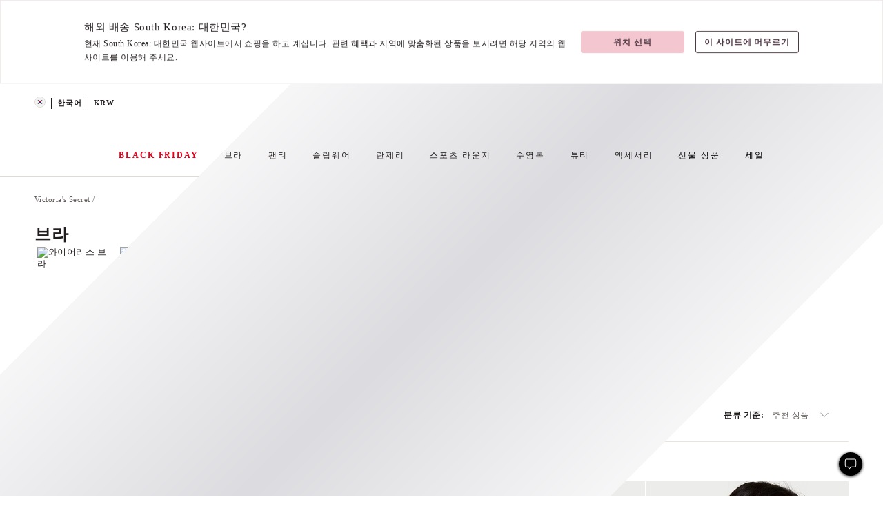

--- FILE ---
content_type: text/html;charset=UTF-8
request_url: https://ko.victoriassecret.com/kr/vs/bras
body_size: 5475
content:
<!DOCTYPE html><html lang="ko" class="desktop" data-asset-path="/assets/m4753-bp6VUqqSS3OJpUQToIOew" data-device="desktop" data-brand="vs" data-template="collection" data-channel="victorias-secret-desktop-tablet-row" data-category-id="VS" data-page-category="Bras collection" data-page-category-id="VS|BRAS" data-parent-category-id="VS" mpdistrans="data-analytics-page-title" data-analytics-page-title="Bras" data-deployed="2025-11-26T20:20:08.762Z" data-basic="true" data-page-title="브라"><head><script id="earlyBootstrap">(()=>{const e=document.cookie,t=e.indexOf("APPTYPE="),a=document.documentElement.classList,s=document.currentScript.dataset;if(t>=0){a.add("is-app");const i=t+8,r=e.slice(i);let n="";r.startsWith("IOSHANDHELD")?(a.add("is-app-ios"),s.appPlatform="ios",n=e.slice(i+12)):r.startsWith("ANDROIDHANDHELD")&&(a.add("is-app-android"),s.appPlatform="android",n=e.slice(i+16)),n.startsWith("VS")?s.appBrand="vs":n.startsWith("PN")&&(s.appBrand="pn"),s.appPlatform&&s.appBrand&&(s.appType=s.appPlatform+"-"+s.appBrand)}if(("true"===new URL(window.location.href).searchParams.get("isNativeShopTabEnabled")||"true"===sessionStorage.getItem("isNativeShopTabEnabled"))&&(document.documentElement.classList.add("is-native-shop-tab-enabled"),sessionStorage.setItem("isNativeShopTabEnabled","true")),performance.getEntriesByType)for(const{serverTiming:e}of performance.getEntriesByType("navigation"))if(e)for(const{name:t,description:a}of e)"ssrStatus"===t?s.ssrStatus=a:"basicStatus"===t?s.basicStatus=a:"renderSource"===t?s.renderSource=a:"peceActive"===t&&(s.peceActive=a)})();</script><meta charSet="utf-8"/><meta name="viewport" id="viewport-settings" content="width=device-width, initial-scale=1, minimum-scale=1"/><meta property="og:type" content="website"/><meta property="og:site_name" content="Victoria&#x27;s Secret"/><meta name="twitter:site" content="@VictoriasSecret"/><meta property="og:image" content="https://www.victoriassecret.com/assets/m4753-bp6VUqqSS3OJpUQToIOew/images/default-share.png"/><meta name="twitter:card" content="summary_large_image"/><meta property="og:title" content="최고의 피팅을 선사하는 브라 스타일 | Victoria&#x27;s Secret"/><meta name="description" content="부드럽고 심플한 브라를 좋아하시나요? 아니면 럭셔리하고 레이스가 달린 브라를 선호하시나요? 어떤 스타일을 원하든 Victoria&#39;s Secret에서는 나만을 위한 브라를 찾을 수 있습니다. 다양한 핏, 사이즈, 컬러, 컷으로 가득한 Victoria&#39;s Secret의 여성용 브라 셀렉션을 쇼핑해 보세요."/><meta property="og:description" content="부드럽고 심플한 브라를 좋아하시나요? 아니면 럭셔리하고 레이스가 달린 브라를 선호하시나요? 어떤 스타일을 원하든 Victoria&#39;s Secret에서는 나만을 위한 브라를 찾을 수 있습니다. 다양한 핏, 사이즈, 컬러, 컷으로 가득한 Victoria&#39;s Secret의 여성용 브라 셀렉션을 쇼핑해 보세요."/><link rel="icon" sizes="48x48" href="https://ko.victoriassecret.com/assets/m4753-bp6VUqqSS3OJpUQToIOew/favicon.ico"/><link rel="apple-touch-icon" sizes="180x180" href="https://www.victoriassecret.com/assets/m4753-bp6VUqqSS3OJpUQToIOew/images/apple-touch-icon.png"/><link rel="apple-touch-icon" href="https://www.victoriassecret.com/assets/m4753-bp6VUqqSS3OJpUQToIOew/images/apple-touch-icon.png"/><meta name="format-detection" content="telephone=no"/> <link rel="alternate" mpdisurl href="https://www.victoriassecret.com/us/vs/bras" hrefLang="x-default"/><link rel="alternate" mpdisurl href="https://www.victoriassecret.com/at/vs/bras" hrefLang="en-AT"/><link rel="alternate" mpdisurl href="https://www.victoriassecret.com/au/vs/bras" hrefLang="en-AU"/><link rel="alternate" mpdisurl href="https://www.victoriassecret.com/be/vs/bras" hrefLang="en-BE"/><link rel="alternate" mpdisurl href="https://www.victoriassecret.com/ca/vs/bras" hrefLang="en-CA"/><link rel="alternate" mpdisurl href="https://www.victoriassecret.com/ch/vs/bras" hrefLang="en-CH"/><link rel="alternate" mpdisurl href="https://www.victoriassecret.com/cz/vs/bras" hrefLang="en-CZ"/><link rel="alternate" mpdisurl href="https://www.victoriassecret.com/de/vs/bras" hrefLang="en-DE"/><link rel="alternate" mpdisurl href="https://www.victoriassecret.com/fr/vs/bras" hrefLang="en-FR"/><link rel="alternate" mpdisurl href="https://www.victoriassecret.com/gr/vs/bras" hrefLang="en-GR"/><link rel="alternate" mpdisurl href="https://www.victoriassecret.com/hk/vs/bras" hrefLang="en-HK"/><link rel="alternate" mpdisurl href="https://www.victoriassecret.com/in/vs/bras" hrefLang="en-IN"/><link rel="alternate" mpdisurl href="https://www.victoriassecret.com/jp/vs/bras" hrefLang="en-JP"/><link rel="alternate" mpdisurl href="https://www.victoriassecret.com/kr/vs/bras" hrefLang="en-KR"/><link rel="alternate" mpdisurl href="https://www.victoriassecret.com/mx/vs/bras" hrefLang="en-MX"/><link rel="alternate" mpdisurl href="https://www.victoriassecret.com/nl/vs/bras" hrefLang="en-NL"/><link rel="alternate" mpdisurl href="https://www.victoriassecret.com/no/vs/bras" hrefLang="en-NO"/><link rel="alternate" mpdisurl href="https://www.victoriassecret.com/nz/vs/bras" hrefLang="en-NZ"/><link rel="alternate" mpdisurl href="https://www.victoriassecret.com/ro/vs/bras" hrefLang="en-RO"/><link rel="alternate" mpdisurl href="https://www.victoriassecret.com/se/vs/bras" hrefLang="en-SE"/><link rel="alternate" mpdisurl href="https://www.victoriassecret.com/sg/vs/bras" hrefLang="en-SG"/><link rel="alternate" mpdisurl href="https://www.victoriassecret.com/sk/vs/bras" hrefLang="en-SK"/><link rel="alternate" mpdisurl href="https://www.victoriassecret.com/us/vs/bras" hrefLang="en-US"/><link rel="alternate" mpdisurl href="https://fr.victoriassecret.com/be/vs/bras" hrefLang="fr-BE"/><link rel="alternate" mpdisurl href="https://fr.victoriassecret.com/bf/vs/bras" hrefLang="fr-BF"/><link rel="alternate" mpdisurl href="https://fr.victoriassecret.com/ch/vs/bras" hrefLang="fr-CH"/><link rel="alternate" mpdisurl href="https://fr.victoriassecret.com/fr/vs/bras" hrefLang="fr-FR"/><link rel="alternate" mpdisurl href="https://frca.victoriassecret.com/ca/vs/bras" hrefLang="fr-CA"/><link rel="alternate" mpdisurl href="https://de.victoriassecret.com/at/vs/bras" hrefLang="de-AT"/><link rel="alternate" mpdisurl href="https://de.victoriassecret.com/ch/vs/bras" hrefLang="de-CH"/><link rel="alternate" mpdisurl href="https://de.victoriassecret.com/de/vs/bras" hrefLang="de-DE"/><link rel="alternate" mpdisurl href="https://it.victoriassecret.com/it/vs/bras" hrefLang="it-IT"/><link rel="alternate" mpdisurl href="https://ja.victoriassecret.com/jp/vs/bras" hrefLang="ja-JP"/><link rel="alternate" mpdisurl href="https://ko.victoriassecret.com/kr/vs/bras" hrefLang="ko-KR"/><link rel="alternate" mpdisurl href="https://pl.victoriassecret.com/pl/vs/bras" hrefLang="pl-PL"/><link rel="alternate" mpdisurl href="https://es.victoriassecret.com/es/vs/bras" hrefLang="es-ES"/><link rel="alternate" mpdisurl href="https://sp.victoriassecret.com/ar/vs/bras" hrefLang="es-AR"/><link rel="alternate" mpdisurl href="https://sp.victoriassecret.com/bo/vs/bras" hrefLang="es-BO"/><link rel="alternate" mpdisurl href="https://sp.victoriassecret.com/bz/vs/bras" hrefLang="es-BZ"/><link rel="alternate" mpdisurl href="https://sp.victoriassecret.com/cl/vs/bras" hrefLang="es-CL"/><link rel="alternate" mpdisurl href="https://sp.victoriassecret.com/co/vs/bras" hrefLang="es-CO"/><link rel="alternate" mpdisurl href="https://sp.victoriassecret.com/cr/vs/bras" hrefLang="es-CR"/><link rel="alternate" mpdisurl href="https://sp.victoriassecret.com/do/vs/bras" hrefLang="es-DO"/><link rel="alternate" mpdisurl href="https://sp.victoriassecret.com/ec/vs/bras" hrefLang="es-EC"/><link rel="alternate" mpdisurl href="https://sp.victoriassecret.com/gt/vs/bras" hrefLang="es-GT"/><link rel="alternate" mpdisurl href="https://sp.victoriassecret.com/hn/vs/bras" hrefLang="es-HN"/><link rel="alternate" mpdisurl href="https://sp.victoriassecret.com/mx/vs/bras" hrefLang="es-MX"/><link rel="alternate" mpdisurl href="https://sp.victoriassecret.com/ni/vs/bras" hrefLang="es-NI"/><link rel="alternate" mpdisurl href="https://sp.victoriassecret.com/pa/vs/bras" hrefLang="es-PA"/><link rel="alternate" mpdisurl href="https://sp.victoriassecret.com/pe/vs/bras" hrefLang="es-PE"/><link rel="alternate" mpdisurl href="https://sp.victoriassecret.com/py/vs/bras" hrefLang="es-PY"/><link rel="alternate" mpdisurl href="https://sp.victoriassecret.com/sv/vs/bras" hrefLang="es-SV"/><link rel="alternate" mpdisurl href="https://sp.victoriassecret.com/us/vs/bras" hrefLang="es-US"/><link rel="alternate" mpdisurl href="https://sp.victoriassecret.com/uy/vs/bras" hrefLang="es-UY"/><link rel="alternate" mpdisurl href="https://sp.victoriassecret.com/ve/vs/bras" hrefLang="es-VE"/><link rel="alternate" mpdisurl href="https://nl.victoriassecret.com/nl/vs/bras" hrefLang="nl-NL"/><link href="https://ko.victoriassecret.com/assets/m4753-bp6VUqqSS3OJpUQToIOew/templates/collection/desktop/style.css" rel="stylesheet"/><title>최고의 피팅을 선사하는 브라 스타일 | Victoria&#x27;s Secret</title><style data-styled="" data-styled-version="5.3.9">.jMLnnC{position:absolute;top:0;width:100%;}/*!sc*/
.jMLnnC .fabric-masthead-static-brandbar{width:100%;margin:0;}/*!sc*/
.jMLnnC .fabric-masthead-static-brandbar > .fabric-masthead-static-brandbar-smo-holder{height:40px;background-color:#f9e2e7;}/*!sc*/
.jMLnnC .fabric-masthead-static-brandbar > .fabric-masthead-static-brandbar-container{height:40px;background-color:#f7f7f8;}/*!sc*/
.jMLnnC .fabric-masthead-logo-area{width:100%;-webkit-box-pack:center;-webkit-justify-content:center;-ms-flex-pack:center;justify-content:center;-webkit-justify-content:center;}/*!sc*/
.jMLnnC .fabric-masthead-logo-area.fabric-layout-breakpoints .fabric-static-masthead-logo{-webkit-flex:0 0 275px;-ms-flex:0 0 275px;flex:0 0 275px;height:40px;margin:24px auto 50px;background-color:#f5f5f6;border-radius:3px;}/*!sc*/
.jMLnnC .fabric-masthead-category-nav-item .fabric-masthead-category-nav-link{height:20px;width:90px;background-color:#f5f5f6;padding:0.334rem 0.334rem 0.334rem 4px;display:block;text-transform:uppercase;position:relative;}/*!sc*/
.jMLnnC .fabric-masthead-category-nav-item{margin-right:20px;border-radius:3px;}/*!sc*/
.jMLnnC .fabric-masthead-logo-area{display:-webkit-box;display:-webkit-flex;display:-ms-flexbox;display:flex;height:115px;-webkit-box-pack:justify;-webkit-justify-content:space-between;-ms-flex-pack:justify;justify-content:space-between;-webkit-align-items:center;-webkit-box-align:center;-ms-flex-align:center;align-items:center;}/*!sc*/
.jMLnnC .fabric-masthead-category-nav-menu{width:944px;display:-webkit-box;display:-webkit-flex;display:-ms-flexbox;display:flex;margin:0 auto;-webkit-box-pack:justify;-webkit-justify-content:space-between;-ms-flex-pack:justify;justify-content:space-between;-webkit-align-items:center;-webkit-box-align:center;-ms-flex-align:center;align-items:center;}/*!sc*/
[data-device='desktop'] .sc-d7p3b7-0 .fabric-masthead-category-nav-item{padding-bottom:0.334rem;}/*!sc*/
data-styled.g4[id="sc-d7p3b7-0"]{content:"jMLnnC,"}/*!sc*/
</style><style data-styled="" data-styled-version="5.3.9">.huVxo{-webkit-animation:fadein 1s ease-in;animation:fadein 1s ease-in;margin:0 auto;}/*!sc*/
@-webkit-keyframes fadein{0%{opacity:0;}50%{opacity:0;}100%{opacity:1;}}/*!sc*/
@keyframes fadein{0%{opacity:0;}50%{opacity:0;}100%{opacity:1;}}/*!sc*/
data-styled.g1[id="sc-hhncp1-0"]{content:"huVxo,"}/*!sc*/
.hIWGSz{position:absolute;inset:0;display:-webkit-box;display:-webkit-flex;display:-ms-flexbox;display:flex;-webkit-box-pack:center;-webkit-justify-content:center;-ms-flex-pack:center;justify-content:center;-webkit-align-items:center;-webkit-box-align:center;-ms-flex-align:center;align-items:center;}/*!sc*/
data-styled.g2[id="sc-17pbkyn-0"]{content:"hIWGSz,"}/*!sc*/
.kyFYCC{bottom:-100px;right:0;margin:1rem;-webkit-animation:slidein 750ms ease-out 10s forwards;animation:slidein 750ms ease-out 10s forwards;}/*!sc*/
data-styled.g3[id="sc-17pbkyn-1"]{content:"kyFYCC,"}/*!sc*/
</style><style data-styled="" data-styled-version="5.3.9"></style><style data-styled="" data-styled-version="5.3.9"></style><style data-styled="" data-styled-version="5.3.9"></style><style data-styled="" data-styled-version="5.3.9"></style><style data-styled="" data-styled-version="5.3.9"></style><style data-styled="" data-styled-version="5.3.9"></style><style data-styled="" data-styled-version="5.3.9"></style><style data-styled="" data-styled-version="5.3.9"></style><link rel="preconnect" href="https://ko-api.victoriassecret.com/" crossorigin="use-credentials"/>
<link rel="stylesheet" type="text/css" href="https://ko.victoriassecret.com/custom_CSS/mpCSS.css?mptest1">
<link rel="stylesheet" type="text/css" href="https://ko.victoriassecret.com/custom_CSS/mp_ko_font.css"/>
</head><body class="fabric"><div class="fabric-toast-traffic-control"></div><div class="fabric-main-container vs"><header class="react react-masthead-component" id="mastheadContainer" data-hydrate="true"><header class="fabric-masthead-component sc-d7p3b7-0 jMLnnC"><div class="fabric-masthead-static-brandbar"><div class="fabric-masthead-static-brandbar-smo-holder"></div><div class="fabric-masthead-static-brandbar-container"></div></div><div class="fabric-masthead-logo-area fabric-layout-breakpoints"><h1 class="fabric-static-masthead-logo"></h1></div><nav class="fabric-masthead-static-category-nav-component"><ul class="fabric-masthead-category-nav-menu" role="menu"><li class="fabric-masthead-category-nav-item" role="none"><a class="fabric-masthead-category-nav-link"></a></li><li class="fabric-masthead-category-nav-item" role="none"><a class="fabric-masthead-category-nav-link"></a></li><li class="fabric-masthead-category-nav-item" role="none"><a class="fabric-masthead-category-nav-link"></a></li><li class="fabric-masthead-category-nav-item" role="none"><a class="fabric-masthead-category-nav-link"></a></li><li class="fabric-masthead-category-nav-item" role="none"><a class="fabric-masthead-category-nav-link"></a></li><li class="fabric-masthead-category-nav-item" role="none"><a class="fabric-masthead-category-nav-link"></a></li><li class="fabric-masthead-category-nav-item" role="none"><a class="fabric-masthead-category-nav-link"></a></li><li class="fabric-masthead-category-nav-item" role="none"><a class="fabric-masthead-category-nav-link"></a></li><li class="fabric-masthead-category-nav-item" role="none"><a class="fabric-masthead-category-nav-link"></a></li></ul></nav></header></header><main><div class="react react-collection-component" id="componentContainer" data-domshell-container="true" data-hydrate="true"><div class="fabric-page-loading"><div class="fabric-page-spinner sc-17pbkyn-0 hIWGSz"><div class="fabric-spinner-element sc-hhncp1-0 huVxo"><div><span class="fabric-hide-a11y-element">로딩중</span></div><div></div><div></div><div></div><div></div><div></div><div></div><div></div><div></div><div></div><div></div><div></div></div></div><div class="fabric-toast-utility static-site"><div class="toast-container"><strong>페이지 로딩 시간이 예상보다 길어지고 있습니다.</strong></div></div></div></div></main><footer class="react react-footer-component" id="footerContainer"></footer></div><div class="fabric-dialog-container" hidden=""></div><div class="fabric-speak-component fabric-hide-a11y-element" hidden=""></div><div class="react react-offer-from-email-dialog" id="reactOfferFromEmailDialogContainer"></div><div class="fabric-salesforce-chat-dialog"></div><div class="react-email-sign-up" id="reactEmailSignUpContainer"></div><div class="react-toast-traffic-control" id="reactToastTrafficControlContainer"></div><div class="react react-add-to-bag-overlay" id="reactAddToBagOverlayContainer"></div><div class="react react-franchise-redirect" id="reactFranchiseRedirectContainer"></div><div class="react react-country-confirmation-component" id="reactCountryConfirmationContainer"></div><div class="react react-session-expiration-drawer" id="reactSessionExpirationContainer"></div><script id="brastrap-data" type="application/json" data-page-data="{&quot;categoryId&quot;:&quot;&quot;}">{"endpoints":[{"key":"analyticsCore","context":"analytics","version":"v3","path":"global","www":false,"pci":false},{"key":"authStatus","context":"auth","version":"v27","path":"status","method":"POST","prioritized":true,"www":false,"pci":false},{"key":"featureFlags","context":"experience","version":"v4","path":"feature-flags","www":false,"pci":false,"prioritized":true,"timeout":7000,"queryWhitelist":["cm_mmc"]},{"key":"countryList","context":"settings","version":"v3","path":"countries","www":false,"pci":false},{"key":"languageList","context":"settings","version":"v3","path":"languages","www":false,"pci":false},{"key":"dataPrivacyRightsGPCSettings","context":"dataprivacyrights","version":"v7","path":"jwt","www":false,"pci":false},{"key":"zipGating","context":"gatingexperience","version":"v1","path":"sddgating","www":false,"pci":false,"prioritized":true},{"key":"navigations","context":"navigations","version":"v8","path":"navigations?channel=victorias-secret-desktop-tablet-row&l1=bras","www":false,"pci":false,"queryWhitelist":["cm_mmc"]},{"key":"environment","context":"assets","version":"m4753-bp6VUqqSS3OJpUQToIOew","path":"settings.json","www":true,"pci":false},{"key":"bagCount","context":"orders","version":"v38","path":"bag/count","www":false,"pci":false,"overrides":{"featureFlags.dimensions[dimension=F302].active=C":{"version":"v39","path":"bag/count"}}},{"key":"breadcrumbs","context":"breadcrumbs","version":"v4","path":"breadcrumbs?collectionId=f20f8828-2858-4bf4-b8ca-fbd366c6f8cd","www":false,"pci":false,"queryWhitelist":["collectionId"]},{"key":"collectionPage","context":"collectionheaders","version":"v9","path":"?collectionId=f20f8828-2858-4bf4-b8ca-fbd366c6f8cd","www":false,"pci":false,"queryWhitelist":["cm_mmc"]},{"key":"collectionEnsembles","context":"stacksensemble","version":"v4","path":"?brand=vs&collectionId=f20f8828-2858-4bf4-b8ca-fbd366c6f8cd","www":false,"pci":false,"queryWhitelist":["cm_mmc","brand","stackId"]},{"key":"collectionFilters","context":"filters","version":"v21","path":"?collectionId=f20f8828-2858-4bf4-b8ca-fbd366c6f8cd&isPersonalized=true","www":false,"pci":false,"queryWhitelist":["filter","storeId","isFilterEnhanced"],"overrides":{"featureFlags.dimensions[dimension=F810].active=C":{"path":"?collectionId=f20f8828-2858-4bf4-b8ca-fbd366c6f8cd&isPersonalized=true&isFilterEnhanced=true"},"featureFlags.dimensions[dimension=F539].active=C":{"version":"v22"},"featureFlags.dimensions[dimension=F539].active=D":{"version":"v23"}}},{"key":"collectionStacks","context":"stacks","version":"v41","path":"?brand=vs&collectionId=f20f8828-2858-4bf4-b8ca-fbd366c6f8cd&orderBy={{orderBy}}&maxSwatches=8&isPersonalized=true&isWishlistEnabled=true","www":false,"pci":false,"queryWhitelist":["cm_mmc","brand","filter","orderBy","stackId","storeId"],"overrides":{"featureFlags.dimensions[dimension=F904].active=C":{"path":"?brand=vs&collectionId=f20f8828-2858-4bf4-b8ca-fbd366c6f8cd&orderBy={{orderBy}}&maxSwatches=8&isPersonalized=true&isWishlistEnabled=true&recCues=true"},"featureFlags.dimensions[dimension=F809].active=C":{"version":"v42"},"featureFlags.dimensions[dimension=F539].active=C":{"version":"v43"},"featureFlags.dimensions[dimension=F539].active=C&&featureFlags.dimensions[dimension=F809].active=C":{"version":"v44"},"featureFlags.dimensions[dimension=F539].active=D":{"version":"v45"},"featureFlags.dimensions[dimension=F539].active=D&&featureFlags.dimensions[dimension=F809].active=C":{"version":"v46"}}},{"key":"brandConfigs","context":"settings","version":"v3","path":"brandconfigs?brand=vs&region=international","www":false,"pci":false,"queryWhitelist":["brand","region"]}],"icons":["/assets/m4753-bp6VUqqSS3OJpUQToIOew/react/icon/brand.svg","/assets/m4753-bp6VUqqSS3OJpUQToIOew/react/icon/main.svg","/assets/m4753-bp6VUqqSS3OJpUQToIOew/react/icon/third-party.svg","/assets/m4753-bp6VUqqSS3OJpUQToIOew/react/icon/exclude.svg"],"scripts":["/assets/m4753-bp6VUqqSS3OJpUQToIOew/desktop/runtime.js","/assets/m4753-bp6VUqqSS3OJpUQToIOew/desktop/190.js","/assets/m4753-bp6VUqqSS3OJpUQToIOew/desktop/4448.js","/assets/m4753-bp6VUqqSS3OJpUQToIOew/desktop/4692.js","/assets/m4753-bp6VUqqSS3OJpUQToIOew/desktop/4870.js","/assets/m4753-bp6VUqqSS3OJpUQToIOew/desktop/8776.js","/assets/m4753-bp6VUqqSS3OJpUQToIOew/desktop/1384.js","/assets/m4753-bp6VUqqSS3OJpUQToIOew/desktop/5898.js","/assets/m4753-bp6VUqqSS3OJpUQToIOew/desktop/1440.js","/assets/m4753-bp6VUqqSS3OJpUQToIOew/desktop/5801.js","/assets/m4753-bp6VUqqSS3OJpUQToIOew/desktop/8062.js","/assets/m4753-bp6VUqqSS3OJpUQToIOew/desktop/685.js","/assets/m4753-bp6VUqqSS3OJpUQToIOew/desktop/9474.js","/assets/m4753-bp6VUqqSS3OJpUQToIOew/desktop/1422.js","/assets/m4753-bp6VUqqSS3OJpUQToIOew/templates/collection/desktop/index.js"],"settings":{"apiUrl":"https://ko-api.victoriassecret.com","pciApiUrl":"https://api2.victoriassecret.com"}}</script><script id="reactLibrary" src="https://www.victoriassecret.com/assets/m4753-bp6VUqqSS3OJpUQToIOew/desktop/react-18.js" defer=""></script><script id="sentryReactSdk" src="https://www.victoriassecret.com/assets/m4753-bp6VUqqSS3OJpUQToIOew/desktop/sentry-react-sdk.js" defer=""></script><script id="brastrap" src="https://ko.victoriassecret.com/assets/m4753-bp6VUqqSS3OJpUQToIOew/brastrap.js" defer=""></script><!-- mp_trans_schedule_disable_start 149 --><script id="clientProps" type="application/json">{"apiData":{"cmsPage":{"oldPath":"","path":"/vs/bras","template":"collection","collectionId":"f20f8828-2858-4bf4-b8ca-fbd366c6f8cd","channel":"victorias-secret-desktop-tablet-row","meta":{"id":"f20f8828-2858-4bf4-b8ca-fbd366c6f8cd","name":"","language":"","title":"브라","displayOn":"desktop","metas":[{"name":"canonicalURL","content":"/vs/bras"},{"name":"metaTitle","content":"Bras: The Best Fitting Bra Styles | Victoria's Secret"},{"name":"metaDescription","content":"부드럽고 심플한 브라를 좋아하시나요? 아니면 럭셔리하고 레이스가 달린 브라를 선호하시나요? 어떤 스타일을 원하든 Victoria's Secret에서는 나만을 위한 브라를 찾을 수 있습니다. 다양한 핏, 사이즈, 컬러, 컷으로 가득한 Victoria's Secret의 여성용 브라 셀렉션을 쇼핑해 보세요."}],"seoEvergreen":"on"},"analytics":{"page_category":"Bras collection","category_id":"VS","page_type":"collection","page_category_id":"VS|BRAS","parent_category_id":"VS"},"redirect":{}}},"brand":"vs","buildId":"m4753-bp6VUqqSS3OJpUQToIOew","category":"bras","cmsPageChannel":"victorias-secret-desktop-tablet-row","countryCode":"kr","deployEnv":{"wwwOrigin":"https://ko.victoriassecret.com/","apiOrigin":"https://ko-api.victoriassecret.com","apiPciOrigin":"https://api2.victoriassecret.com","languageDomainSuffix":".victoriassecret.com","englishDomainPrefix":"www","assetsOrigin":"https://ko.victoriassecret.com/","assetsContext":"/assets","languageDomains":{"de.victoriassecret.com":{"domainCode":"de"},"es.victoriassecret.com":{"domainCode":"es"},"fr.victoriassecret.com":{"domainCode":"fr"},"frca.victoriassecret.com":{"domainCode":"frca"},"it.victoriassecret.com":{"domainCode":"it"},"ja.victoriassecret.com":{"domainCode":"ja"},"ko.victoriassecret.com":{"domainCode":"ko"},"pl.victoriassecret.com":{"domainCode":"pl"},"sp.victoriassecret.com":{"domainCode":"sp"}}},"deployEnvName":"production","deviceType":"desktop","endpoints":[{"key":"analyticsCore","context":"analytics","version":"v3","path":"global","www":false,"pci":false},{"key":"authStatus","context":"auth","version":"v27","path":"status","method":"POST","prioritized":true,"www":false,"pci":false},{"key":"featureFlags","context":"experience","version":"v4","path":"feature-flags","www":false,"pci":false,"prioritized":true,"timeout":7000,"queryWhitelist":["cm_mmc"]},{"key":"countryList","context":"settings","version":"v3","path":"countries","www":false,"pci":false},{"key":"languageList","context":"settings","version":"v3","path":"languages","www":false,"pci":false},{"key":"dataPrivacyRightsGPCSettings","context":"dataprivacyrights","version":"v7","path":"jwt","www":false,"pci":false},{"key":"zipGating","context":"gatingexperience","version":"v1","path":"sddgating","www":false,"pci":false,"prioritized":true},{"key":"navigations","context":"navigations","version":"v8","path":"navigations?channel=victorias-secret-desktop-tablet-row&l1=bras","www":false,"pci":false,"queryWhitelist":["cm_mmc"]},{"key":"environment","context":"assets","version":"m4753-bp6VUqqSS3OJpUQToIOew","path":"settings.json","www":true,"pci":false},{"key":"bagCount","context":"orders","version":"v38","path":"bag/count","www":false,"pci":false,"overrides":{"featureFlags.dimensions[dimension=F302].active=C":{"version":"v39","path":"bag/count"}}},{"key":"breadcrumbs","context":"breadcrumbs","version":"v4","path":"breadcrumbs?collectionId=f20f8828-2858-4bf4-b8ca-fbd366c6f8cd","www":false,"pci":false,"queryWhitelist":["collectionId"]},{"key":"collectionPage","context":"collectionheaders","version":"v9","path":"?collectionId=f20f8828-2858-4bf4-b8ca-fbd366c6f8cd","www":false,"pci":false,"queryWhitelist":["cm_mmc"]},{"key":"collectionEnsembles","context":"stacksensemble","version":"v4","path":"?brand=vs&collectionId=f20f8828-2858-4bf4-b8ca-fbd366c6f8cd","www":false,"pci":false,"queryWhitelist":["cm_mmc","brand","stackId"]},{"key":"collectionFilters","context":"filters","version":"v21","path":"?collectionId=f20f8828-2858-4bf4-b8ca-fbd366c6f8cd&isPersonalized=true","www":false,"pci":false,"queryWhitelist":["filter","storeId","isFilterEnhanced"],"overrides":{"featureFlags.dimensions[dimension=F810].active=C":{"path":"?collectionId=f20f8828-2858-4bf4-b8ca-fbd366c6f8cd&isPersonalized=true&isFilterEnhanced=true"},"featureFlags.dimensions[dimension=F539].active=C":{"version":"v22"},"featureFlags.dimensions[dimension=F539].active=D":{"version":"v23"}}},{"key":"collectionStacks","context":"stacks","version":"v41","path":"?brand=vs&collectionId=f20f8828-2858-4bf4-b8ca-fbd366c6f8cd&orderBy={{orderBy}}&maxSwatches=8&isPersonalized=true&isWishlistEnabled=true","www":false,"pci":false,"queryWhitelist":["cm_mmc","brand","filter","orderBy","stackId","storeId"],"overrides":{"featureFlags.dimensions[dimension=F904].active=C":{"path":"?brand=vs&collectionId=f20f8828-2858-4bf4-b8ca-fbd366c6f8cd&orderBy={{orderBy}}&maxSwatches=8&isPersonalized=true&isWishlistEnabled=true&recCues=true"},"featureFlags.dimensions[dimension=F809].active=C":{"version":"v42"},"featureFlags.dimensions[dimension=F539].active=C":{"version":"v43"},"featureFlags.dimensions[dimension=F539].active=C&&featureFlags.dimensions[dimension=F809].active=C":{"version":"v44"},"featureFlags.dimensions[dimension=F539].active=D":{"version":"v45"},"featureFlags.dimensions[dimension=F539].active=D&&featureFlags.dimensions[dimension=F809].active=C":{"version":"v46"}}},{"key":"brandConfigs","context":"settings","version":"v3","path":"brandconfigs?brand=vs&region=international","www":false,"pci":false,"queryWhitelist":["brand","region"]}],"languageCode":"en","react18Mode":false,"sanitizedUrl":"https://ko.victoriassecret.com/kr/vs/bras","timestamp":1764188408762,"enableSentry":true,"pageMeta":{"id":"f20f8828-2858-4bf4-b8ca-fbd366c6f8cd","name":"","language":"","title":"브라","displayOn":"desktop","seoEvergreen":"on","canonicalUrl":"https://ko.victoriassecret.com/kr/vs/bras","metaTitle":"Bras: The Best Fitting Bra Styles | Victoria's Secret","metaDescription":"부드럽고 심플한 브라를 좋아하시나요? 아니면 럭셔리하고 레이스가 달린 브라를 선호하시나요? 어떤 스타일을 원하든 Victoria's Secret에서는 나만을 위한 브라를 찾을 수 있습니다. 다양한 핏, 사이즈, 컬러, 컷으로 가득한 Victoria's Secret의 여성용 브라 셀렉션을 쇼핑해 보세요."}}</script><!-- mp_trans_schedule_disable_end 149 --></body>
<!-- MP Google Tag Manager -->
<script nonce="mpgtmdply">(function(w,d,s,l,i){w[l]=w[l]||[];w[l].push({'gtm.start':
new Date().getTime(),event:'gtm.js'});var f=d.getElementsByTagName(s)[0],
j=d.createElement(s),dl=l!='dataLayer'?'&l='+l:'';j.async=true;j.src=
'https://www.googletagmanager.com/gtm.js?id='+i+dl;f.parentNode.insertBefore(j,f);
})(window,document,'script','mpDataLayer','GTM-NKJ73QTQ');</script>
<!-- End Google Tag Manager -->

<!-- MP Google Tag Manager (noscript) -->
<noscript><iframe src="https://www.googletagmanager.com/ns.html?id=GTM-NKJ73QTQ"
height="0" width="0" style="display:none;visibility:hidden"></iframe></noscript>
<!-- End Google Tag Manager (noscript) -->

<!--Processed by MotionPoint's TransMotion (r) translation engine v22.32.5.1 11/18/2025. Copyright© 2003-2025 MotionPoint Corporation. All Rights Reserved. This product is protected under one or more of the following US patents: 7584216, 7580960, 7627479, 7627817, 7996417, 8065294. Other patents pending.--></html>